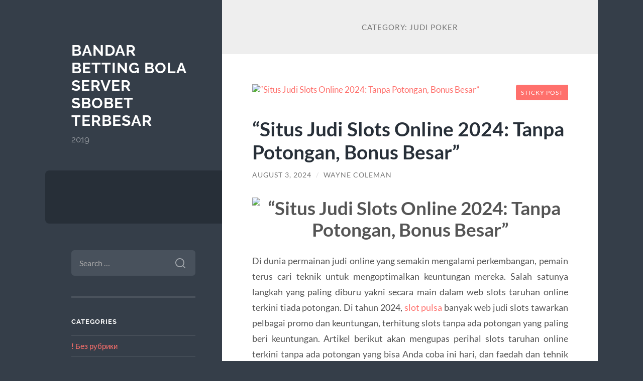

--- FILE ---
content_type: text/html; charset=UTF-8
request_url: https://conventioneersmovie.com/category/judi-poker/
body_size: 19548
content:
<!DOCTYPE html>

<html lang="en-US">

	<head>

		<meta charset="UTF-8">
		<meta name="viewport" content="width=device-width, initial-scale=1.0" >

		<link rel="profile" href="https://gmpg.org/xfn/11">

		<meta name='robots' content='index, follow, max-image-preview:large, max-snippet:-1, max-video-preview:-1' />

	<!-- This site is optimized with the Yoast SEO plugin v25.6 - https://yoast.com/wordpress/plugins/seo/ -->
	<title>Judi Poker</title>
	<link rel="canonical" href="https://conventioneersmovie.com/category/judi-poker/" />
	<link rel="next" href="https://conventioneersmovie.com/category/judi-poker/page/2/" />
	<meta property="og:locale" content="en_US" />
	<meta property="og:type" content="article" />
	<meta property="og:title" content="Judi Poker" />
	<meta property="og:url" content="https://conventioneersmovie.com/category/judi-poker/" />
	<meta property="og:site_name" content="Bandar Betting Bola Server Sbobet Terbesar" />
	<meta property="og:image" content="https://connectviabooks.com/wp-content/uploads/2024/08/Slot-Tanpa-Potongan-Pulsa.jpg" />
	<meta name="twitter:card" content="summary_large_image" />
	<meta name="twitter:image" content="https://connectviabooks.com/wp-content/uploads/2024/08/Slot-Tanpa-Potongan-Pulsa.jpg" />
	<script type="application/ld+json" class="yoast-schema-graph">{"@context":"https://schema.org","@graph":[{"@type":"CollectionPage","@id":"https://conventioneersmovie.com/category/judi-poker/","url":"https://conventioneersmovie.com/category/judi-poker/","name":"Judi Poker","isPartOf":{"@id":"https://conventioneersmovie.com/#website"},"primaryImageOfPage":{"@id":"https://conventioneersmovie.com/category/judi-poker/#primaryimage"},"image":{"@id":"https://conventioneersmovie.com/category/judi-poker/#primaryimage"},"thumbnailUrl":"https://connectviabooks.com/wp-content/uploads/2024/08/Slot-Tanpa-Potongan-Pulsa.jpg","inLanguage":"en-US"},{"@type":"ImageObject","inLanguage":"en-US","@id":"https://conventioneersmovie.com/category/judi-poker/#primaryimage","url":"https://connectviabooks.com/wp-content/uploads/2024/08/Slot-Tanpa-Potongan-Pulsa.jpg","contentUrl":"https://connectviabooks.com/wp-content/uploads/2024/08/Slot-Tanpa-Potongan-Pulsa.jpg"},{"@type":"WebSite","@id":"https://conventioneersmovie.com/#website","url":"https://conventioneersmovie.com/","name":"Bandar Betting Bola Server Sbobet Terbesar","description":"2019","potentialAction":[{"@type":"SearchAction","target":{"@type":"EntryPoint","urlTemplate":"https://conventioneersmovie.com/?s={search_term_string}"},"query-input":{"@type":"PropertyValueSpecification","valueRequired":true,"valueName":"search_term_string"}}],"inLanguage":"en-US"}]}</script>
	<!-- / Yoast SEO plugin. -->


<link rel="alternate" type="application/rss+xml" title="Bandar Betting Bola Server Sbobet Terbesar &raquo; Feed" href="https://conventioneersmovie.com/feed/" />
<link rel="alternate" type="application/rss+xml" title="Bandar Betting Bola Server Sbobet Terbesar &raquo; Comments Feed" href="https://conventioneersmovie.com/comments/feed/" />
<link rel="alternate" type="application/rss+xml" title="Bandar Betting Bola Server Sbobet Terbesar &raquo; Judi Poker Category Feed" href="https://conventioneersmovie.com/category/judi-poker/feed/" />
<script type="text/javascript">
/* <![CDATA[ */
window._wpemojiSettings = {"baseUrl":"https:\/\/s.w.org\/images\/core\/emoji\/15.0.3\/72x72\/","ext":".png","svgUrl":"https:\/\/s.w.org\/images\/core\/emoji\/15.0.3\/svg\/","svgExt":".svg","source":{"concatemoji":"https:\/\/conventioneersmovie.com\/wp-includes\/js\/wp-emoji-release.min.js?ver=6.6.4"}};
/*! This file is auto-generated */
!function(i,n){var o,s,e;function c(e){try{var t={supportTests:e,timestamp:(new Date).valueOf()};sessionStorage.setItem(o,JSON.stringify(t))}catch(e){}}function p(e,t,n){e.clearRect(0,0,e.canvas.width,e.canvas.height),e.fillText(t,0,0);var t=new Uint32Array(e.getImageData(0,0,e.canvas.width,e.canvas.height).data),r=(e.clearRect(0,0,e.canvas.width,e.canvas.height),e.fillText(n,0,0),new Uint32Array(e.getImageData(0,0,e.canvas.width,e.canvas.height).data));return t.every(function(e,t){return e===r[t]})}function u(e,t,n){switch(t){case"flag":return n(e,"\ud83c\udff3\ufe0f\u200d\u26a7\ufe0f","\ud83c\udff3\ufe0f\u200b\u26a7\ufe0f")?!1:!n(e,"\ud83c\uddfa\ud83c\uddf3","\ud83c\uddfa\u200b\ud83c\uddf3")&&!n(e,"\ud83c\udff4\udb40\udc67\udb40\udc62\udb40\udc65\udb40\udc6e\udb40\udc67\udb40\udc7f","\ud83c\udff4\u200b\udb40\udc67\u200b\udb40\udc62\u200b\udb40\udc65\u200b\udb40\udc6e\u200b\udb40\udc67\u200b\udb40\udc7f");case"emoji":return!n(e,"\ud83d\udc26\u200d\u2b1b","\ud83d\udc26\u200b\u2b1b")}return!1}function f(e,t,n){var r="undefined"!=typeof WorkerGlobalScope&&self instanceof WorkerGlobalScope?new OffscreenCanvas(300,150):i.createElement("canvas"),a=r.getContext("2d",{willReadFrequently:!0}),o=(a.textBaseline="top",a.font="600 32px Arial",{});return e.forEach(function(e){o[e]=t(a,e,n)}),o}function t(e){var t=i.createElement("script");t.src=e,t.defer=!0,i.head.appendChild(t)}"undefined"!=typeof Promise&&(o="wpEmojiSettingsSupports",s=["flag","emoji"],n.supports={everything:!0,everythingExceptFlag:!0},e=new Promise(function(e){i.addEventListener("DOMContentLoaded",e,{once:!0})}),new Promise(function(t){var n=function(){try{var e=JSON.parse(sessionStorage.getItem(o));if("object"==typeof e&&"number"==typeof e.timestamp&&(new Date).valueOf()<e.timestamp+604800&&"object"==typeof e.supportTests)return e.supportTests}catch(e){}return null}();if(!n){if("undefined"!=typeof Worker&&"undefined"!=typeof OffscreenCanvas&&"undefined"!=typeof URL&&URL.createObjectURL&&"undefined"!=typeof Blob)try{var e="postMessage("+f.toString()+"("+[JSON.stringify(s),u.toString(),p.toString()].join(",")+"));",r=new Blob([e],{type:"text/javascript"}),a=new Worker(URL.createObjectURL(r),{name:"wpTestEmojiSupports"});return void(a.onmessage=function(e){c(n=e.data),a.terminate(),t(n)})}catch(e){}c(n=f(s,u,p))}t(n)}).then(function(e){for(var t in e)n.supports[t]=e[t],n.supports.everything=n.supports.everything&&n.supports[t],"flag"!==t&&(n.supports.everythingExceptFlag=n.supports.everythingExceptFlag&&n.supports[t]);n.supports.everythingExceptFlag=n.supports.everythingExceptFlag&&!n.supports.flag,n.DOMReady=!1,n.readyCallback=function(){n.DOMReady=!0}}).then(function(){return e}).then(function(){var e;n.supports.everything||(n.readyCallback(),(e=n.source||{}).concatemoji?t(e.concatemoji):e.wpemoji&&e.twemoji&&(t(e.twemoji),t(e.wpemoji)))}))}((window,document),window._wpemojiSettings);
/* ]]> */
</script>
<style id='wp-emoji-styles-inline-css' type='text/css'>

	img.wp-smiley, img.emoji {
		display: inline !important;
		border: none !important;
		box-shadow: none !important;
		height: 1em !important;
		width: 1em !important;
		margin: 0 0.07em !important;
		vertical-align: -0.1em !important;
		background: none !important;
		padding: 0 !important;
	}
</style>
<link rel='stylesheet' id='wp-block-library-css' href='https://conventioneersmovie.com/wp-includes/css/dist/block-library/style.min.css?ver=6.6.4' type='text/css' media='all' />
<style id='classic-theme-styles-inline-css' type='text/css'>
/*! This file is auto-generated */
.wp-block-button__link{color:#fff;background-color:#32373c;border-radius:9999px;box-shadow:none;text-decoration:none;padding:calc(.667em + 2px) calc(1.333em + 2px);font-size:1.125em}.wp-block-file__button{background:#32373c;color:#fff;text-decoration:none}
</style>
<style id='global-styles-inline-css' type='text/css'>
:root{--wp--preset--aspect-ratio--square: 1;--wp--preset--aspect-ratio--4-3: 4/3;--wp--preset--aspect-ratio--3-4: 3/4;--wp--preset--aspect-ratio--3-2: 3/2;--wp--preset--aspect-ratio--2-3: 2/3;--wp--preset--aspect-ratio--16-9: 16/9;--wp--preset--aspect-ratio--9-16: 9/16;--wp--preset--color--black: #272F38;--wp--preset--color--cyan-bluish-gray: #abb8c3;--wp--preset--color--white: #fff;--wp--preset--color--pale-pink: #f78da7;--wp--preset--color--vivid-red: #cf2e2e;--wp--preset--color--luminous-vivid-orange: #ff6900;--wp--preset--color--luminous-vivid-amber: #fcb900;--wp--preset--color--light-green-cyan: #7bdcb5;--wp--preset--color--vivid-green-cyan: #00d084;--wp--preset--color--pale-cyan-blue: #8ed1fc;--wp--preset--color--vivid-cyan-blue: #0693e3;--wp--preset--color--vivid-purple: #9b51e0;--wp--preset--color--accent: #FF706C;--wp--preset--color--dark-gray: #444;--wp--preset--color--medium-gray: #666;--wp--preset--color--light-gray: #888;--wp--preset--gradient--vivid-cyan-blue-to-vivid-purple: linear-gradient(135deg,rgba(6,147,227,1) 0%,rgb(155,81,224) 100%);--wp--preset--gradient--light-green-cyan-to-vivid-green-cyan: linear-gradient(135deg,rgb(122,220,180) 0%,rgb(0,208,130) 100%);--wp--preset--gradient--luminous-vivid-amber-to-luminous-vivid-orange: linear-gradient(135deg,rgba(252,185,0,1) 0%,rgba(255,105,0,1) 100%);--wp--preset--gradient--luminous-vivid-orange-to-vivid-red: linear-gradient(135deg,rgba(255,105,0,1) 0%,rgb(207,46,46) 100%);--wp--preset--gradient--very-light-gray-to-cyan-bluish-gray: linear-gradient(135deg,rgb(238,238,238) 0%,rgb(169,184,195) 100%);--wp--preset--gradient--cool-to-warm-spectrum: linear-gradient(135deg,rgb(74,234,220) 0%,rgb(151,120,209) 20%,rgb(207,42,186) 40%,rgb(238,44,130) 60%,rgb(251,105,98) 80%,rgb(254,248,76) 100%);--wp--preset--gradient--blush-light-purple: linear-gradient(135deg,rgb(255,206,236) 0%,rgb(152,150,240) 100%);--wp--preset--gradient--blush-bordeaux: linear-gradient(135deg,rgb(254,205,165) 0%,rgb(254,45,45) 50%,rgb(107,0,62) 100%);--wp--preset--gradient--luminous-dusk: linear-gradient(135deg,rgb(255,203,112) 0%,rgb(199,81,192) 50%,rgb(65,88,208) 100%);--wp--preset--gradient--pale-ocean: linear-gradient(135deg,rgb(255,245,203) 0%,rgb(182,227,212) 50%,rgb(51,167,181) 100%);--wp--preset--gradient--electric-grass: linear-gradient(135deg,rgb(202,248,128) 0%,rgb(113,206,126) 100%);--wp--preset--gradient--midnight: linear-gradient(135deg,rgb(2,3,129) 0%,rgb(40,116,252) 100%);--wp--preset--font-size--small: 16px;--wp--preset--font-size--medium: 20px;--wp--preset--font-size--large: 24px;--wp--preset--font-size--x-large: 42px;--wp--preset--font-size--regular: 18px;--wp--preset--font-size--larger: 32px;--wp--preset--spacing--20: 0.44rem;--wp--preset--spacing--30: 0.67rem;--wp--preset--spacing--40: 1rem;--wp--preset--spacing--50: 1.5rem;--wp--preset--spacing--60: 2.25rem;--wp--preset--spacing--70: 3.38rem;--wp--preset--spacing--80: 5.06rem;--wp--preset--shadow--natural: 6px 6px 9px rgba(0, 0, 0, 0.2);--wp--preset--shadow--deep: 12px 12px 50px rgba(0, 0, 0, 0.4);--wp--preset--shadow--sharp: 6px 6px 0px rgba(0, 0, 0, 0.2);--wp--preset--shadow--outlined: 6px 6px 0px -3px rgba(255, 255, 255, 1), 6px 6px rgba(0, 0, 0, 1);--wp--preset--shadow--crisp: 6px 6px 0px rgba(0, 0, 0, 1);}:where(.is-layout-flex){gap: 0.5em;}:where(.is-layout-grid){gap: 0.5em;}body .is-layout-flex{display: flex;}.is-layout-flex{flex-wrap: wrap;align-items: center;}.is-layout-flex > :is(*, div){margin: 0;}body .is-layout-grid{display: grid;}.is-layout-grid > :is(*, div){margin: 0;}:where(.wp-block-columns.is-layout-flex){gap: 2em;}:where(.wp-block-columns.is-layout-grid){gap: 2em;}:where(.wp-block-post-template.is-layout-flex){gap: 1.25em;}:where(.wp-block-post-template.is-layout-grid){gap: 1.25em;}.has-black-color{color: var(--wp--preset--color--black) !important;}.has-cyan-bluish-gray-color{color: var(--wp--preset--color--cyan-bluish-gray) !important;}.has-white-color{color: var(--wp--preset--color--white) !important;}.has-pale-pink-color{color: var(--wp--preset--color--pale-pink) !important;}.has-vivid-red-color{color: var(--wp--preset--color--vivid-red) !important;}.has-luminous-vivid-orange-color{color: var(--wp--preset--color--luminous-vivid-orange) !important;}.has-luminous-vivid-amber-color{color: var(--wp--preset--color--luminous-vivid-amber) !important;}.has-light-green-cyan-color{color: var(--wp--preset--color--light-green-cyan) !important;}.has-vivid-green-cyan-color{color: var(--wp--preset--color--vivid-green-cyan) !important;}.has-pale-cyan-blue-color{color: var(--wp--preset--color--pale-cyan-blue) !important;}.has-vivid-cyan-blue-color{color: var(--wp--preset--color--vivid-cyan-blue) !important;}.has-vivid-purple-color{color: var(--wp--preset--color--vivid-purple) !important;}.has-black-background-color{background-color: var(--wp--preset--color--black) !important;}.has-cyan-bluish-gray-background-color{background-color: var(--wp--preset--color--cyan-bluish-gray) !important;}.has-white-background-color{background-color: var(--wp--preset--color--white) !important;}.has-pale-pink-background-color{background-color: var(--wp--preset--color--pale-pink) !important;}.has-vivid-red-background-color{background-color: var(--wp--preset--color--vivid-red) !important;}.has-luminous-vivid-orange-background-color{background-color: var(--wp--preset--color--luminous-vivid-orange) !important;}.has-luminous-vivid-amber-background-color{background-color: var(--wp--preset--color--luminous-vivid-amber) !important;}.has-light-green-cyan-background-color{background-color: var(--wp--preset--color--light-green-cyan) !important;}.has-vivid-green-cyan-background-color{background-color: var(--wp--preset--color--vivid-green-cyan) !important;}.has-pale-cyan-blue-background-color{background-color: var(--wp--preset--color--pale-cyan-blue) !important;}.has-vivid-cyan-blue-background-color{background-color: var(--wp--preset--color--vivid-cyan-blue) !important;}.has-vivid-purple-background-color{background-color: var(--wp--preset--color--vivid-purple) !important;}.has-black-border-color{border-color: var(--wp--preset--color--black) !important;}.has-cyan-bluish-gray-border-color{border-color: var(--wp--preset--color--cyan-bluish-gray) !important;}.has-white-border-color{border-color: var(--wp--preset--color--white) !important;}.has-pale-pink-border-color{border-color: var(--wp--preset--color--pale-pink) !important;}.has-vivid-red-border-color{border-color: var(--wp--preset--color--vivid-red) !important;}.has-luminous-vivid-orange-border-color{border-color: var(--wp--preset--color--luminous-vivid-orange) !important;}.has-luminous-vivid-amber-border-color{border-color: var(--wp--preset--color--luminous-vivid-amber) !important;}.has-light-green-cyan-border-color{border-color: var(--wp--preset--color--light-green-cyan) !important;}.has-vivid-green-cyan-border-color{border-color: var(--wp--preset--color--vivid-green-cyan) !important;}.has-pale-cyan-blue-border-color{border-color: var(--wp--preset--color--pale-cyan-blue) !important;}.has-vivid-cyan-blue-border-color{border-color: var(--wp--preset--color--vivid-cyan-blue) !important;}.has-vivid-purple-border-color{border-color: var(--wp--preset--color--vivid-purple) !important;}.has-vivid-cyan-blue-to-vivid-purple-gradient-background{background: var(--wp--preset--gradient--vivid-cyan-blue-to-vivid-purple) !important;}.has-light-green-cyan-to-vivid-green-cyan-gradient-background{background: var(--wp--preset--gradient--light-green-cyan-to-vivid-green-cyan) !important;}.has-luminous-vivid-amber-to-luminous-vivid-orange-gradient-background{background: var(--wp--preset--gradient--luminous-vivid-amber-to-luminous-vivid-orange) !important;}.has-luminous-vivid-orange-to-vivid-red-gradient-background{background: var(--wp--preset--gradient--luminous-vivid-orange-to-vivid-red) !important;}.has-very-light-gray-to-cyan-bluish-gray-gradient-background{background: var(--wp--preset--gradient--very-light-gray-to-cyan-bluish-gray) !important;}.has-cool-to-warm-spectrum-gradient-background{background: var(--wp--preset--gradient--cool-to-warm-spectrum) !important;}.has-blush-light-purple-gradient-background{background: var(--wp--preset--gradient--blush-light-purple) !important;}.has-blush-bordeaux-gradient-background{background: var(--wp--preset--gradient--blush-bordeaux) !important;}.has-luminous-dusk-gradient-background{background: var(--wp--preset--gradient--luminous-dusk) !important;}.has-pale-ocean-gradient-background{background: var(--wp--preset--gradient--pale-ocean) !important;}.has-electric-grass-gradient-background{background: var(--wp--preset--gradient--electric-grass) !important;}.has-midnight-gradient-background{background: var(--wp--preset--gradient--midnight) !important;}.has-small-font-size{font-size: var(--wp--preset--font-size--small) !important;}.has-medium-font-size{font-size: var(--wp--preset--font-size--medium) !important;}.has-large-font-size{font-size: var(--wp--preset--font-size--large) !important;}.has-x-large-font-size{font-size: var(--wp--preset--font-size--x-large) !important;}
:where(.wp-block-post-template.is-layout-flex){gap: 1.25em;}:where(.wp-block-post-template.is-layout-grid){gap: 1.25em;}
:where(.wp-block-columns.is-layout-flex){gap: 2em;}:where(.wp-block-columns.is-layout-grid){gap: 2em;}
:root :where(.wp-block-pullquote){font-size: 1.5em;line-height: 1.6;}
</style>
<link rel='stylesheet' id='wilson_fonts-css' href='https://conventioneersmovie.com/wp-content/themes/wilson/assets/css/fonts.css?ver=6.6.4' type='text/css' media='all' />
<link rel='stylesheet' id='wilson_style-css' href='https://conventioneersmovie.com/wp-content/themes/wilson/style.css?ver=2.1.3' type='text/css' media='all' />
<script type="text/javascript" src="https://conventioneersmovie.com/wp-includes/js/jquery/jquery.min.js?ver=3.7.1" id="jquery-core-js"></script>
<script type="text/javascript" src="https://conventioneersmovie.com/wp-includes/js/jquery/jquery-migrate.min.js?ver=3.4.1" id="jquery-migrate-js"></script>
<script type="text/javascript" src="https://conventioneersmovie.com/wp-content/themes/wilson/assets/js/global.js?ver=2.1.3" id="wilson_global-js"></script>
<link rel="https://api.w.org/" href="https://conventioneersmovie.com/wp-json/" /><link rel="alternate" title="JSON" type="application/json" href="https://conventioneersmovie.com/wp-json/wp/v2/categories/11" /><link rel="EditURI" type="application/rsd+xml" title="RSD" href="https://conventioneersmovie.com/xmlrpc.php?rsd" />
<meta name="generator" content="WordPress 6.6.4" />

	</head>
	
	<body class="archive category category-judi-poker category-11">

		
		<a class="skip-link button" href="#site-content">Skip to the content</a>
	
		<div class="wrapper">
	
			<header class="sidebar" id="site-header">
							
				<div class="blog-header">

									
						<div class="blog-info">
						
															<div class="blog-title">
									<a href="https://conventioneersmovie.com" rel="home">Bandar Betting Bola Server Sbobet Terbesar</a>
								</div>
														
															<p class="blog-description">2019</p>
													
						</div><!-- .blog-info -->
						
					
				</div><!-- .blog-header -->
				
				<div class="nav-toggle toggle">
				
					<p>
						<span class="show">Show menu</span>
						<span class="hide">Hide menu</span>
					</p>
				
					<div class="bars">
							
						<div class="bar"></div>
						<div class="bar"></div>
						<div class="bar"></div>
						
						<div class="clear"></div>
						
					</div><!-- .bars -->
				
				</div><!-- .nav-toggle -->
				
				<div class="blog-menu">
			
					<ul class="navigation">
					
																		
					</ul><!-- .navigation -->
				</div><!-- .blog-menu -->
				
				<div class="mobile-menu">
						 
					<ul class="navigation">
					
												
					</ul>
					 
				</div><!-- .mobile-menu -->
				
				
					<div class="widgets" role="complementary">
					
						<div id="search-2" class="widget widget_search"><div class="widget-content"><form role="search" method="get" class="search-form" action="https://conventioneersmovie.com/">
				<label>
					<span class="screen-reader-text">Search for:</span>
					<input type="search" class="search-field" placeholder="Search &hellip;" value="" name="s" />
				</label>
				<input type="submit" class="search-submit" value="Search" />
			</form></div></div><div id="categories-2" class="widget widget_categories"><div class="widget-content"><h3 class="widget-title">Categories</h3>
			<ul>
					<li class="cat-item cat-item-598"><a href="https://conventioneersmovie.com/category/bez-rubriki/">! Без рубрики</a>
</li>
	<li class="cat-item cat-item-603"><a href="https://conventioneersmovie.com/category/1/">1</a>
</li>
	<li class="cat-item cat-item-612"><a href="https://conventioneersmovie.com/category/10/">10</a>
</li>
	<li class="cat-item cat-item-608"><a href="https://conventioneersmovie.com/category/111/">111</a>
</li>
	<li class="cat-item cat-item-607"><a href="https://conventioneersmovie.com/category/112/">112</a>
</li>
	<li class="cat-item cat-item-611"><a href="https://conventioneersmovie.com/category/18-12-2/">18.12.2</a>
</li>
	<li class="cat-item cat-item-627"><a href="https://conventioneersmovie.com/category/articles/">articles</a>
</li>
	<li class="cat-item cat-item-601"><a href="https://conventioneersmovie.com/category/blog/">Blog</a>
</li>
	<li class="cat-item cat-item-602"><a href="https://conventioneersmovie.com/category/chickenroad/">chickenroad</a>
</li>
	<li class="cat-item cat-item-4"><a href="https://conventioneersmovie.com/category/daftar-368bet/">daftar 368bet</a>
</li>
	<li class="cat-item cat-item-2"><a href="https://conventioneersmovie.com/category/default/">Default</a>
</li>
	<li class="cat-item cat-item-622"><a href="https://conventioneersmovie.com/category/gaiastore-de-20260113-102224/">gaiastore.de_20260113_102224</a>
</li>
	<li class="cat-item cat-item-609"><a href="https://conventioneersmovie.com/category/games/">Games</a>
</li>
	<li class="cat-item cat-item-169"><a href="https://conventioneersmovie.com/category/ibcbet/">ibcbet</a>
</li>
	<li class="cat-item cat-item-619"><a href="https://conventioneersmovie.com/category/info/">info</a>
</li>
	<li class="cat-item cat-item-618"><a href="https://conventioneersmovie.com/category/jeux/">jeux</a>
</li>
	<li class="cat-item cat-item-617"><a href="https://conventioneersmovie.com/category/jeux1/">jeux1</a>
</li>
	<li class="cat-item cat-item-3"><a href="https://conventioneersmovie.com/category/judi-bola-online/">Judi Bola Online</a>
</li>
	<li class="cat-item cat-item-301"><a href="https://conventioneersmovie.com/category/judi-online/">judi online</a>
</li>
	<li class="cat-item cat-item-11 current-cat"><a aria-current="page" href="https://conventioneersmovie.com/category/judi-poker/">Judi Poker</a>
</li>
	<li class="cat-item cat-item-614"><a href="https://conventioneersmovie.com/category/lk/">lk</a>
</li>
	<li class="cat-item cat-item-194"><a href="https://conventioneersmovie.com/category/mahjong-ways/">mahjong ways</a>
</li>
	<li class="cat-item cat-item-599"><a href="https://conventioneersmovie.com/category/new-2/">NEW</a>
</li>
	<li class="cat-item cat-item-600"><a href="https://conventioneersmovie.com/category/novos-casinos-2025/">novos-casinos-2025</a>
</li>
	<li class="cat-item cat-item-604"><a href="https://conventioneersmovie.com/category/pablic/">Pablic</a>
</li>
	<li class="cat-item cat-item-605"><a href="https://conventioneersmovie.com/category/post/">Post</a>
</li>
	<li class="cat-item cat-item-616"><a href="https://conventioneersmovie.com/category/pozyczki/">Pozyczki</a>
</li>
	<li class="cat-item cat-item-606"><a href="https://conventioneersmovie.com/category/public/">Public</a>
</li>
	<li class="cat-item cat-item-168"><a href="https://conventioneersmovie.com/category/roulette/">Roulette</a>
</li>
	<li class="cat-item cat-item-157"><a href="https://conventioneersmovie.com/category/sbobet/">sbobet</a>
</li>
	<li class="cat-item cat-item-613"><a href="https://conventioneersmovie.com/category/sex/">Sex</a>
</li>
	<li class="cat-item cat-item-152"><a href="https://conventioneersmovie.com/category/slot-bet-100/">slot bet 100</a>
</li>
	<li class="cat-item cat-item-173"><a href="https://conventioneersmovie.com/category/slot-bonus/">slot bonus</a>
</li>
	<li class="cat-item cat-item-174"><a href="https://conventioneersmovie.com/category/slot-gacor/">slot gacor</a>
</li>
	<li class="cat-item cat-item-363"><a href="https://conventioneersmovie.com/category/slot-online/">Slot Online</a>
</li>
	<li class="cat-item cat-item-199"><a href="https://conventioneersmovie.com/category/slot-triofus/">slot triofus</a>
</li>
	<li class="cat-item cat-item-551"><a href="https://conventioneersmovie.com/category/slot88/">slot88</a>
</li>
	<li class="cat-item cat-item-615"><a href="https://conventioneersmovie.com/category/spellen/">Spellen</a>
</li>
	<li class="cat-item cat-item-620"><a href="https://conventioneersmovie.com/category/spiller/">spiller</a>
</li>
	<li class="cat-item cat-item-621"><a href="https://conventioneersmovie.com/category/spiller1/">spiller1</a>
</li>
	<li class="cat-item cat-item-525"><a href="https://conventioneersmovie.com/category/starlight-princess/">starlight princess</a>
</li>
	<li class="cat-item cat-item-1"><a href="https://conventioneersmovie.com/category/uncategorized/">Uncategorized</a>
</li>
	<li class="cat-item cat-item-610"><a href="https://conventioneersmovie.com/category/mikrokredit/">Микрокредит</a>
</li>
	<li class="cat-item cat-item-623"><a href="https://conventioneersmovie.com/category/teksta/">Текста</a>
</li>
			</ul>

			</div></div>
		<div id="recent-posts-2" class="widget widget_recent_entries"><div class="widget-content">
		<h3 class="widget-title">Recent Posts</h3>
		<ul>
											<li>
					<a href="https://conventioneersmovie.com/forstelse-af-de-psykologiske-aspekter-ved/">Forståelse af de psykologiske aspekter ved casinospil</a>
									</li>
											<li>
					<a href="https://conventioneersmovie.com/casino-for-begyndere-sdan-kommer-du-i-gang-med-at/">Casino for begyndere Sådan kommer du i gang med at spille smart</a>
									</li>
											<li>
					<a href="https://conventioneersmovie.com/melatonin-im-bodybuilding-schlaf-regeneration-und-leistung-steigern/">Melatonin im Bodybuilding: Schlaf, Regeneration und Leistung steigern</a>
									</li>
											<li>
					<a href="https://conventioneersmovie.com/cultural-perspectives-on-gambling-understanding/">Cultural perspectives on gambling Understanding the global narrative</a>
									</li>
											<li>
					<a href="https://conventioneersmovie.com/hvordan-kommer-du-i-gang-med-online-gambling/">Hvordan kommer du i gang med online gambling</a>
									</li>
					</ul>

		</div></div><div id="tag_cloud-2" class="widget widget_tag_cloud"><div class="widget-content"><h3 class="widget-title">Tags</h3><div class="tagcloud"><a href="https://conventioneersmovie.com/tag/bonus-new-member/" class="tag-cloud-link tag-link-93 tag-link-position-1" style="font-size: 13pt;" aria-label="bonus new member (15 items)">bonus new member</a>
<a href="https://conventioneersmovie.com/tag/daftar-olympus1000/" class="tag-cloud-link tag-link-347 tag-link-position-2" style="font-size: 8pt;" aria-label="daftar olympus1000 (7 items)">daftar olympus1000</a>
<a href="https://conventioneersmovie.com/tag/gadunslot/" class="tag-cloud-link tag-link-508 tag-link-position-3" style="font-size: 9.6666666666667pt;" aria-label="gadunslot (9 items)">gadunslot</a>
<a href="https://conventioneersmovie.com/tag/gates-of-olympus/" class="tag-cloud-link tag-link-103 tag-link-position-4" style="font-size: 8.8333333333333pt;" aria-label="gates of olympus (8 items)">gates of olympus</a>
<a href="https://conventioneersmovie.com/tag/judi-bola/" class="tag-cloud-link tag-link-8 tag-link-position-5" style="font-size: 13.5pt;" aria-label="judi bola (16 items)">judi bola</a>
<a href="https://conventioneersmovie.com/tag/judi-online/" class="tag-cloud-link tag-link-9 tag-link-position-6" style="font-size: 17.166666666667pt;" aria-label="judi online (27 items)">judi online</a>
<a href="https://conventioneersmovie.com/tag/mahjong-slot/" class="tag-cloud-link tag-link-312 tag-link-position-7" style="font-size: 8pt;" aria-label="mahjong slot (7 items)">mahjong slot</a>
<a href="https://conventioneersmovie.com/tag/mahjong-ways/" class="tag-cloud-link tag-link-197 tag-link-position-8" style="font-size: 8pt;" aria-label="mahjong ways (7 items)">mahjong ways</a>
<a href="https://conventioneersmovie.com/tag/mahjong-ways-2/" class="tag-cloud-link tag-link-311 tag-link-position-9" style="font-size: 8.8333333333333pt;" aria-label="mahjong ways 2 (8 items)">mahjong ways 2</a>
<a href="https://conventioneersmovie.com/tag/olympus-1000/" class="tag-cloud-link tag-link-346 tag-link-position-10" style="font-size: 10.333333333333pt;" aria-label="olympus 1000 (10 items)">olympus 1000</a>
<a href="https://conventioneersmovie.com/tag/pragmatic-play/" class="tag-cloud-link tag-link-203 tag-link-position-11" style="font-size: 12.666666666667pt;" aria-label="pragmatic play (14 items)">pragmatic play</a>
<a href="https://conventioneersmovie.com/tag/sbobet/" class="tag-cloud-link tag-link-42 tag-link-position-12" style="font-size: 16pt;" aria-label="sbobet (23 items)">sbobet</a>
<a href="https://conventioneersmovie.com/tag/sbobet88/" class="tag-cloud-link tag-link-142 tag-link-position-13" style="font-size: 10.333333333333pt;" aria-label="sbobet88 (10 items)">sbobet88</a>
<a href="https://conventioneersmovie.com/tag/server-thailand/" class="tag-cloud-link tag-link-160 tag-link-position-14" style="font-size: 8pt;" aria-label="server thailand (7 items)">server thailand</a>
<a href="https://conventioneersmovie.com/tag/situs-judi-bola/" class="tag-cloud-link tag-link-30 tag-link-position-15" style="font-size: 11.5pt;" aria-label="situs judi bola (12 items)">situs judi bola</a>
<a href="https://conventioneersmovie.com/tag/situs-slot/" class="tag-cloud-link tag-link-82 tag-link-position-16" style="font-size: 8.8333333333333pt;" aria-label="situs slot (8 items)">situs slot</a>
<a href="https://conventioneersmovie.com/tag/situs-slot-bet-200/" class="tag-cloud-link tag-link-420 tag-link-position-17" style="font-size: 8.8333333333333pt;" aria-label="situs slot bet 200 (8 items)">situs slot bet 200</a>
<a href="https://conventioneersmovie.com/tag/situs-slot-gacor/" class="tag-cloud-link tag-link-66 tag-link-position-18" style="font-size: 11pt;" aria-label="situs slot gacor (11 items)">situs slot gacor</a>
<a href="https://conventioneersmovie.com/tag/slot/" class="tag-cloud-link tag-link-36 tag-link-position-19" style="font-size: 20.666666666667pt;" aria-label="slot (45 items)">slot</a>
<a href="https://conventioneersmovie.com/tag/slot777/" class="tag-cloud-link tag-link-143 tag-link-position-20" style="font-size: 13pt;" aria-label="slot777 (15 items)">slot777</a>
<a href="https://conventioneersmovie.com/tag/slot-bet-100/" class="tag-cloud-link tag-link-153 tag-link-position-21" style="font-size: 9.6666666666667pt;" aria-label="slot bet 100 (9 items)">slot bet 100</a>
<a href="https://conventioneersmovie.com/tag/slot-bet-200/" class="tag-cloud-link tag-link-419 tag-link-position-22" style="font-size: 12.666666666667pt;" aria-label="slot bet 200 (14 items)">slot bet 200</a>
<a href="https://conventioneersmovie.com/tag/slot-bet-kecil/" class="tag-cloud-link tag-link-298 tag-link-position-23" style="font-size: 13pt;" aria-label="slot bet kecil (15 items)">slot bet kecil</a>
<a href="https://conventioneersmovie.com/tag/slot-bonus/" class="tag-cloud-link tag-link-91 tag-link-position-24" style="font-size: 12.666666666667pt;" aria-label="slot bonus (14 items)">slot bonus</a>
<a href="https://conventioneersmovie.com/tag/slot-bonus-100/" class="tag-cloud-link tag-link-90 tag-link-position-25" style="font-size: 8.8333333333333pt;" aria-label="slot bonus 100 (8 items)">slot bonus 100</a>
<a href="https://conventioneersmovie.com/tag/slot-bonus-new-member/" class="tag-cloud-link tag-link-94 tag-link-position-26" style="font-size: 8.8333333333333pt;" aria-label="slot bonus new member (8 items)">slot bonus new member</a>
<a href="https://conventioneersmovie.com/tag/slot-deposit-10-ribu/" class="tag-cloud-link tag-link-178 tag-link-position-27" style="font-size: 9.6666666666667pt;" aria-label="slot deposit 10 ribu (9 items)">slot deposit 10 ribu</a>
<a href="https://conventioneersmovie.com/tag/slot-deposit-pulsa/" class="tag-cloud-link tag-link-34 tag-link-position-28" style="font-size: 8.8333333333333pt;" aria-label="slot deposit pulsa (8 items)">slot deposit pulsa</a>
<a href="https://conventioneersmovie.com/tag/slot-deposit-qris/" class="tag-cloud-link tag-link-302 tag-link-position-29" style="font-size: 8pt;" aria-label="slot deposit qris (7 items)">slot deposit qris</a>
<a href="https://conventioneersmovie.com/tag/slot-gacor/" class="tag-cloud-link tag-link-48 tag-link-position-30" style="font-size: 21.666666666667pt;" aria-label="slot gacor (52 items)">slot gacor</a>
<a href="https://conventioneersmovie.com/tag/slot-gacor-777/" class="tag-cloud-link tag-link-214 tag-link-position-31" style="font-size: 8pt;" aria-label="slot gacor 777 (7 items)">slot gacor 777</a>
<a href="https://conventioneersmovie.com/tag/slot-gacor-gampang-menang/" class="tag-cloud-link tag-link-72 tag-link-position-32" style="font-size: 11.5pt;" aria-label="slot gacor gampang menang (12 items)">slot gacor gampang menang</a>
<a href="https://conventioneersmovie.com/tag/slot-gacor-hari-ini/" class="tag-cloud-link tag-link-56 tag-link-position-33" style="font-size: 13pt;" aria-label="slot gacor hari ini (15 items)">slot gacor hari ini</a>
<a href="https://conventioneersmovie.com/tag/slot-mahjong/" class="tag-cloud-link tag-link-196 tag-link-position-34" style="font-size: 11.5pt;" aria-label="slot mahjong (12 items)">slot mahjong</a>
<a href="https://conventioneersmovie.com/tag/slot-online/" class="tag-cloud-link tag-link-37 tag-link-position-35" style="font-size: 22pt;" aria-label="slot online (54 items)">slot online</a>
<a href="https://conventioneersmovie.com/tag/slot-pulsa/" class="tag-cloud-link tag-link-33 tag-link-position-36" style="font-size: 8pt;" aria-label="slot pulsa (7 items)">slot pulsa</a>
<a href="https://conventioneersmovie.com/tag/slot-qris/" class="tag-cloud-link tag-link-244 tag-link-position-37" style="font-size: 8pt;" aria-label="slot qris (7 items)">slot qris</a>
<a href="https://conventioneersmovie.com/tag/slot-resmi/" class="tag-cloud-link tag-link-151 tag-link-position-38" style="font-size: 8.8333333333333pt;" aria-label="slot resmi (8 items)">slot resmi</a>
<a href="https://conventioneersmovie.com/tag/slot-server-thailand/" class="tag-cloud-link tag-link-88 tag-link-position-39" style="font-size: 11pt;" aria-label="slot server thailand (11 items)">slot server thailand</a>
<a href="https://conventioneersmovie.com/tag/slot-spaceman/" class="tag-cloud-link tag-link-272 tag-link-position-40" style="font-size: 15pt;" aria-label="Slot Spaceman (20 items)">Slot Spaceman</a>
<a href="https://conventioneersmovie.com/tag/slot-thailand/" class="tag-cloud-link tag-link-87 tag-link-position-41" style="font-size: 14.333333333333pt;" aria-label="slot thailand (18 items)">slot thailand</a>
<a href="https://conventioneersmovie.com/tag/spaceman/" class="tag-cloud-link tag-link-269 tag-link-position-42" style="font-size: 15.666666666667pt;" aria-label="Spaceman (22 items)">Spaceman</a>
<a href="https://conventioneersmovie.com/tag/spaceman-pragmatic/" class="tag-cloud-link tag-link-305 tag-link-position-43" style="font-size: 11.5pt;" aria-label="spaceman pragmatic (12 items)">spaceman pragmatic</a>
<a href="https://conventioneersmovie.com/tag/spaceman-slot/" class="tag-cloud-link tag-link-270 tag-link-position-44" style="font-size: 15.333333333333pt;" aria-label="Spaceman Slot (21 items)">Spaceman Slot</a>
<a href="https://conventioneersmovie.com/tag/togel/" class="tag-cloud-link tag-link-43 tag-link-position-45" style="font-size: 8.8333333333333pt;" aria-label="togel (8 items)">togel</a></div>
</div></div><div id="text-2" class="widget widget_text"><div class="widget-content"><h3 class="widget-title">Website Referensi</h3>			<div class="textwidget"><p style="text-align: justify;">Mau main <strong><a href="http://www.onpia.org/">judi slot online</a></strong> ya harus bertaruhnya di rekomendasi terbaik situs slot online terpercaya di indonesia supaya kalian juga puas menikmati permainan &amp; keuntungan besar.</p>
<ol>
<li style="text-align: justify;"><strong><a href="http://www.rdcongo.org/">sbobet online</a></strong></li>
<li style="text-align: justify;"><strong><a href="https://www.saveoursyria.org/">Situs Judi Slot Terbaik dan Terpercaya No 1</a></strong></li>
<li style="text-align: justify;">Bagi anda semua yang gemar memainkan judi bola online terpercaya bisa segera bergabung di situs judi bola online indonesia yang telah diakui dengan adanya lisensi PACGOR.</li>
<li style="text-align: justify;">Bebas bermain 24 jam dan merasakan kepuasan layanan terbaik bisa kamu rasakan bersama agen <a href="https://www.johnclare.info/">joker123</a> resmi dan terpercaya.</li>
<li style="text-align: justify;">Prosedur <a href="https://www.saveoursyria.org/">daftar slot online</a> terpercaya di situs judi slot online resmi paling simpel dan juga tercepat dibandingkan agen slot online lainnya.</li>
<li style="text-align: justify;">Permainan judi slot online telah banyak dihadirkan oleh beberapa provider gambling kenamaan. Beragam provider slot game bisa anda jumpai di <a href="http://clevelode-battletours.com/situs-judi-slot-terbaik-dan-terpercaya-no-1/">Situs Judi Slot Terbaik Dan Terpercaya No 1</a> kami saat ini.</li>
</ol>
<p><a href="https://www.slot88.report">slot 88</a><br />
<a href="https://www.slot88.help">https://www.slot88.help/</a><br />
<a href="https://www.slot88.review">https://www.slot88.review/</a><br />
<a href="https://www.slot88.science">https://www.slot88.science/</a></p>
</div>
		</div></div>						
					</div><!-- .widgets -->
					
													
			</header><!-- .sidebar -->

			<main class="content" id="site-content">	
		<header class="archive-header">
		
							<h1 class="archive-title">Category: <span>Judi Poker</span></h1>
			
						
		</header><!-- .archive-header -->
					
	
	<div class="posts">
			
				
			<article id="post-1764" class="post-1764 post type-post status-publish format-standard has-post-thumbnail hentry category-judi-bola-online category-judi-online category-judi-poker category-sbobet category-slot-bet-100 tag-slot-depo-10k tag-slot-depo-pulsa tag-slot-deposit-pulsa tag-slot-deposit-pulsa-tanpa-potongan tag-slot-pulsa">
		
				
	<figure class="featured-media">
	
		<span class="sticky-post">Sticky post</span>				
		<a href="https://conventioneersmovie.com/situs-judi-slots-online-2024-tanpa-potongan-bonus-besar/">
		
			<img post-id="1764" fifu-featured="1" width="788" height="9999" src="https://connectviabooks.com/wp-content/uploads/2024/08/Slot-Tanpa-Potongan-Pulsa.jpg" class="attachment-post-thumbnail size-post-thumbnail wp-post-image" alt="&#8220;Situs Judi Slots Online 2024: Tanpa Potongan, Bonus Besar&#8221;" title="&#8220;Situs Judi Slots Online 2024: Tanpa Potongan, Bonus Besar&#8221;" title="&#8220;Situs Judi Slots Online 2024: Tanpa Potongan, Bonus Besar&#8221;" decoding="async" fetchpriority="high" />			
		</a>
				
	</figure><!-- .featured-media -->
		

<div class="post-inner">

	
		<header class="post-header">
			
			<h2 class="post-title">
				<a href="https://conventioneersmovie.com/situs-judi-slots-online-2024-tanpa-potongan-bonus-besar/" rel="bookmark">&#8220;Situs Judi Slots Online 2024: Tanpa Potongan, Bonus Besar&#8221;</a>
			</h2>
			
					
		<div class="post-meta">
		
			<span class="post-date"><a href="https://conventioneersmovie.com/situs-judi-slots-online-2024-tanpa-potongan-bonus-besar/">August 3, 2024</a></span>
			
			<span class="date-sep"> / </span>
				
			<span class="post-author"><a href="https://conventioneersmovie.com/author/webmaster/" title="Posts by Wayne Coleman" rel="author">Wayne Coleman</a></span>
			
						
						
												
		</div><!-- .post-meta -->

					
		</header><!-- .post-header -->

	
		
		<div class="post-content">
		
			<h1 style="text-align: center;"><img post-id="1764" fifu-featured="1" decoding="async" class="aligncenter size-full wp-image-612" src="https://connectviabooks.com/wp-content/uploads/2024/08/Slot-Tanpa-Potongan-Pulsa.jpg" alt="&#8220;Situs Judi Slots Online 2024: Tanpa Potongan, Bonus Besar&#8221;" title="&#8220;Situs Judi Slots Online 2024: Tanpa Potongan, Bonus Besar&#8221;" width="1000" height="350" /></h1>
<p style="text-align: justify;">Di dunia permainan judi online yang semakin mengalami perkembangan, pemain terus cari teknik untuk mengoptimalkan keuntungan mereka. Salah satunya langkah yang paling diburu yakni secara main dalam web slots taruhan online terkini tiada potongan. Di tahun 2024, <a href="https://www.parkavegrille.com/">slot pulsa</a> banyak web judi slots tawarkan pelbagai promo dan keuntungan, terhitung slots tanpa ada potongan yang paling beri keuntungan. Artikel berikut akan mengupas perihal slots taruhan online terkini tanpa ada potongan yang bisa Anda coba ini hari, dan faedah dan tehnik untuk memakainya.</p>
<h2 style="text-align: center;"><strong>Apa Itu Slots Judi Online Tanpa ada Potongan?</strong></h2>
<p style="text-align: justify;">Slots taruhan online tanpa potongan menunjuk di type permainan slots di mana pemain tidak dipakai cost tambahan atau potongan dari kemenangan mereka. Berarti, tiap-tiap kemenangan dicapai pemain akan dibayarkan penuh tanpa pengurangan atau ongkos terselip. Ini adalah langkah terpilih untuk mengoptimalkan keuntungan serta memaksimalkan pengalaman main slots online.</p>
<h2 style="text-align: center;"><strong>Keuntungan Main Slots Tiada Potongan</strong></h2>
<ol style="text-align: justify;">
<li><strong>Kemenangan Penuh</strong>: Satu diantara keuntungan penting dari bermain slots tanpa potongan yakni Anda terima kemenangan penuh tiada pengurangan. Ini bermakna seluruhnya hadiah serta bonus yang Anda menangi bakal semuanya jadi milik Anda.</li>
<li><strong>Lebih Banyak Keuntungan</strong>: Dengan tidak ada potongan, Anda bisa merasai faedah dari tiap kemenangan Anda capai. Ini membikin tiap-tiap perputaran lebih memiliki nilai dan menambah kesempatan Anda buat raih keuntungan yang banyak.</li>
<li><strong>Transparan</strong>: Slots tanpa ada potongan rata-rata menjajakan transparan yang tambah tinggi dalam soal pembayaran. Anda dapat lebih optimis jika seluruhnya transaksi bisnis dijalankan adil serta sama dengan aturan yang berlangsung.</li>
<li><strong>Pengalaman Main yang Lebih Mengesankan</strong>: Tak ada yang tambah lebih memberi kepuasan ketimbang mengerti kalau Anda mendapati nilai penuh dari tiap kemenangan Anda capai. Ini mempertingkat kepuasan serta membikin permainan lebih menjadi membahagiakan.</li>
</ol>
<h2 style="text-align: center;"><strong>Situs Slots Judi Online Tiada Potongan Teranyar 2024</strong></h2>
<p style="text-align: justify;">Buat temukan situs slots taruhan online terkini tiada potongan, Anda perlu cari basis yang tawarkan promo dan beberapa fitur terbaik. Tersebut merupakan sejumlah web yang sekarang ini menjajakan slots tanpa ada potongan di tahun 2024:</p>
<p style="text-align: justify;"><strong>Teknik Menunjuk Situs Slots Tanpa ada Potongan</strong></p>
<ol style="text-align: justify;">
<li><strong>Periksa Lisensi dan Keamanan</strong>: Pastikan blog yang Anda tentukan mempunyai lisensi sah serta mekanisme keamanan yang bagus. Situs dapat dipercaya rata-rata tercatat pada tubuh pengawas judi yang dianggap.</li>
<li><strong>Check Promo dan Bonus</strong>: Mencari web yang tawarkan bonus serta promo tanpa potongan. Baca prasyarat serta ketetapan buat meyakinkan kalau bonus yang diberi sesuai angan-angan Anda.</li>
<li><strong>Baca Uraian serta Rekam jejak</strong>: Periksa penjelasan dari pemain lain dan check rekam jejak situs. Review positif serta masukan yang bagus bisa memberi isyarat kalau situs itu dapat dipercaya.</li>
<li><strong>Cek Opsi Permainan</strong>: Putuskan site yang tawarkan beragam opsi permainan slots terkini. Makin banyak opsi yang siap, makin banyak peluang Anda untuk temukan slots yang sesuai sama prioritas Anda.</li>
</ol>
<p style="text-align: justify;"><strong>Panduan Main Slots Tanpa Potongan</strong></p>
<ol style="text-align: justify;">
<li><strong>Memanfaatkan Bonus</strong>: Kalau situs tawarkan bonus tanpa ada potongan, menggunakan kesempatan saat ini buat menambah saldo Anda. Pastini untuk penuhi kriteria taruhan yang ditentukan.</li>
<li><strong>Atur Bankroll</strong>: Selalu urus bankroll Anda dengan bijaksana. Tentukan batasan sebanyak berapa yang ingin Anda pertanggungkan serta tidak boleh melewati batasan itu.</li>
<li><strong>Kenali Tabel Pembayaran</strong>: Sesaat akan memulai main, ketahui tabel pembayaran serta beberapa fitur dari slots yang Anda putuskan. Ini bakal menolong Anda mengerti metode kerja permainan dan menaikkan kesempatan Anda buat menang.</li>
<li><strong>Mainkan Slots dengan Volatilitas Tinggi</strong>: Slots dengan volatilitas tinggi condong menjajakan pembayaran yang tambah lebih besar meski lebih jarang-jarang. Kalau Anda cari kemenangan besar, pikirkan buat main di slots dengan volatilitas tinggi.</li>
</ol>
<p style="text-align: justify;">Slots taruhan online tanpa ada potongan merupakan alternatif bagus untuk mereka yang mau mengoptimalkan keuntungan mereka di permainan slots. Dengan tidak ada potongan dari kemenangan, Anda bisa merasai fungsi penuh dari tiap perputaran. Putuskan website judi slots terakhir yang menjajakan slots tanpa potongan serta fungsikan bonus dan promo yang siap. Terus bermain-main dengan arif dan cicipi pengalaman bermain lebih mengesankan. Selamat main serta mudah-mudahan hoki selalu bersama Anda!</p>

		</div><!-- .post-content -->

	
</div><!-- .post-inner -->									
			</article><!-- .post -->
											
				
			<article id="post-1162" class="post-1162 post type-post status-publish format-standard hentry category-judi-poker category-slot-bonus category-slot-gacor category-slot-triofus tag-situs-slot-deposit-10-ribu tag-slot-deposit-10-ribu tag-slot-deposit-10-ribu-tanpa-potongan">
		
				
<div class="post-inner">

	
		<header class="post-header">
			
			<h2 class="post-title">
				<a href="https://conventioneersmovie.com/informasi-lengkap-tentang-permain-capsa-susun-dan-cara-bermain-untuk-pemula/" rel="bookmark">Informasi Lengkap Tentang Permain Capsa Susun dan Cara Bermain Untuk Pemula</a>
			</h2>
			
					
		<div class="post-meta">
		
			<span class="post-date"><a href="https://conventioneersmovie.com/informasi-lengkap-tentang-permain-capsa-susun-dan-cara-bermain-untuk-pemula/">February 15, 2024</a></span>
			
			<span class="date-sep"> / </span>
				
			<span class="post-author"><a href="https://conventioneersmovie.com/author/webmaster/" title="Posts by Wayne Coleman" rel="author">Wayne Coleman</a></span>
			
						
			 
			
				<span class="date-sep"> / </span>
			
				Sticky			
						
												
		</div><!-- .post-meta -->

					
		</header><!-- .post-header -->

	
		
		<div class="post-content">
		
			<p style="text-align: justify;">Capsa Susun, juga dikenal sebagai Chinese Poker atau permainan &#8220;13 kartu&#8221;, adalah permainan kartu yang populer di Asia, terutama di Indonesia. Berikut adalah beberapa informasi tentang permainan Capsa Susun:</p>
<ol style="text-align: justify;">
<li><strong>Tujuan Permainan</strong>: Tujuan utama dalam Capsa Susun adalah untuk menyusun tiga tangan kartu dari 13 kartu yang diberikan, dengan tujuan membuat tiga tangan yang lebih kuat daripada tiga tangan lawan.</li>
<li><strong>Kartu yang Digunakan</strong>: Capsa Susun dimainkan dengan satu set kartu remi standar yang terdiri dari 52 kartu tanpa joker. Setiap pemain akan dibagikan 13 kartu dan harus menyusunnya menjadi tiga tangan: tangan atas (3 kartu), tangan tengah (5 kartu), dan tangan bawah (5 kartu).</li>
<li><strong>Penyusunan Kartu</strong>: Pemain harus menyusun tiga tangan mereka sedemikian rupa sehingga tangan atas harus memiliki nilai yang lebih rendah dari <a href="https://pa-gunungsitoli.net/">slot depo 10 ribu</a> tangan tengah, dan tangan tengah harus memiliki nilai yang lebih rendah dari tangan bawah. Ini berarti bahwa tangan atas harus menjadi tangan terlemah, sedangkan tangan bawah harus menjadi tangan terkuat.</li>
<li><strong>Peringkat Tangan</strong>: Peringkat tangan dalam Capsa Susun mengikuti aturan yang sama dengan poker tradisional. Namun, straight dan flush tidak dihitung, dan A-2-3 tidak dianggap sebagai straight. Oleh karena itu, susunan tangan tertinggi adalah 5 kartu yang sama (misalnya, lima kartu dengan semua angka yang sama), diikuti oleh empat kartu yang sama, full house, dan seterusnya.</li>
<li><strong>Poin dan Pemenang</strong>: Setelah semua pemain menyusun tiga tangan mereka, nilai masing-masing tangan akan dibandingkan. Pemain dengan tangan terkuat di setiap tumpukan akan mendapatkan poin. Pemain dengan total poin tertinggi setelah semua putaran akan menjadi pemenang.</li>
<li><strong>Strategi</strong>: Bermain Capsa Susun melibatkan strategi yang cermat dalam menyusun kartu dan pengelolaan tumpukan. Pemain harus mempertimbangkan kombinasi kartu yang mereka miliki, kartu yang telah dikeluarkan oleh lawan, dan strategi mereka sendiri untuk memenangkan tangan.</li>
<li><strong>Popularitas</strong>: Capsa Susun sangat populer di Indonesia dan negara-negara Asia lainnya. Permainan ini sering dimainkan dalam pertemuan sosial, di rumah-rumah, atau di kasino-kasino darat dan online.</li>
</ol>
<p style="text-align: justify;">Itulah beberapa informasi dasar tentang permainan Capsa Susun. Meskipun permainannya cukup sederhana, Capsa Susun menawarkan kegembiraan dan tantangan strategis bagi para pemainnya.</p>
<h2 style="text-align: justify;">Panduan Bermain Permainan Capsa Susun</h2>
<p style="text-align: justify;">Capsa Susun adalah permainan kartu yang populer di Asia, terutama di Indonesia. Berikut adalah panduan langkah-demi-langkah tentang cara bermain Capsa Susun:</p>
<ol style="text-align: justify;">
<li><strong>Persiapan</strong>: Capsa Susun dimainkan dengan satu set kartu remi standar yang terdiri dari 52 kartu tanpa joker. Permainan ini biasanya dimainkan oleh 2-4 pemain.</li>
<li><strong>Pembagian Kartu</strong>: Setelah taruhan awal ditempatkan, setiap pemain akan dibagikan 13 kartu secara merata. Pemain kemudian harus menyusun kartu-kartu ini menjadi tiga tumpukan, dengan tumpukan pertama terdiri dari lima kartu (tangan bawah), tumpukan kedua terdiri dari lima kartu (tangan tengah), dan tumpukan ketiga terdiri dari tiga kartu (tangan atas).</li>
<li><strong>Penyusunan Kartu</strong>: Pemain harus menyusun kartu-kartu mereka sedemikian rupa sehingga tangan atas harus memiliki nilai yang lebih rendah dari tangan tengah, dan tangan tengah harus memiliki nilai yang lebih rendah dari tangan bawah. Kartu yang telah disusun tidak dapat diubah lagi setelah ditempatkan di tumpukan.</li>
<li><strong>Peringkat Kartu</strong>: Dalam menentukan peringkat tangan, aturan yang sama dengan poker umumnya berlaku. Namun, dalam Capsa Susun, straight dan flush tidak diperhitungkan, dan A-2-3 tidak dianggap sebagai straight.</li>
<li><strong>Perhitungan Nilai Tangan</strong>: Setelah semua pemain menyelesaikan penyusunan kartu mereka, nilai masing-masing tangan akan dibandingkan. Pemain dengan tangan terkuat di tumpukan bawah, tengah, dan atas akan memenangkan taruhan.</li>
<li><strong>Penentuan Pemenang</strong>: Setelah peringkat tangan ditentukan, pemain akan mendapatkan poin berdasarkan tumpukan mana yang mereka menangkan. Pemain dengan total poin tertinggi setelah semua putaran akan menjadi pemenang.</li>
<li><strong>Permainan Berlanjut</strong>: Permainan Capsa Susun biasanya terdiri dari beberapa putaran, dengan pemain yang berbeda memenangkan tumpukan tertentu di setiap putaran. Setelah putaran terakhir selesai, pemain dengan total poin tertinggi akan menjadi pemenang keseluruhan.</li>
<li><strong>Strategi</strong>: Bermain Capsa Susun melibatkan strategi yang cermat dalam penyusunan kartu dan pengelolaan tumpukan. Penting untuk memperhatikan kartu-kartu yang dibagikan dan merencanakan strategi yang sesuai untuk setiap tumpukan.</li>
</ol>
<p style="text-align: justify;">

		</div><!-- .post-content -->

	
</div><!-- .post-inner -->									
			</article><!-- .post -->
											
				
			<article id="post-790" class="post-790 post type-post status-publish format-standard has-post-thumbnail hentry category-judi-poker tag-agen-idn-poker tag-apk-idn-poker tag-aplikasi-idn-poker tag-big-ceme-idn-poker tag-ceme-idn-poker tag-daftar-idn-poker tag-daftar-idn-poker-88 tag-download-apk-idn-poker tag-download-aplikasi-download-idn-poker tag-download-idn-poker tag-download-idn-poker-88 tag-download-idn-poker-apk tag-download-idn-poker-versi-lama tag-idn-poker tag-idn-poker-2022 tag-idn-poker-369 tag-idn-poker-88 tag-idn-poker-88-login tag-idn-poker-88-online tag-idn-poker-99 tag-idn-poker-apk tag-idn-poker-apk-login tag-idn-poker-apk-versi-lama tag-idn-poker-apk-versi-terbaru tag-idn-poker-asia tag-idn-poker-big-ceme tag-idn-poker-ceme tag-idn-poker-dewa-poker tag-idn-poker-download tag-idn-poker-login tag-idn-poker-online tag-idn-poker-play tag-idn-poker-qq tag-idn-poker-terbaru tag-install-idn-poker tag-live-chat-idn-poker tag-login-idn-poker tag-situs-idn-poker">
		
				
	<figure class="featured-media">
	
						
		<a href="https://conventioneersmovie.com/masa-depan-poker-tren-dan-inovasi-untuk-ditonton/">
		
			<img post-id="790" fifu-featured="1" width="788" height="9999" src="https://conventioneersmovie.com/wp-content/uploads/2023/07/Masa-Depan-Poker-Tren-dan-Inovasi-untuk-Ditonton.png" class="attachment-post-thumbnail size-post-thumbnail wp-post-image" alt="Masa Depan Poker: Tren dan Inovasi untuk Ditonton" title="Masa Depan Poker: Tren dan Inovasi untuk Ditonton" title="Masa Depan Poker: Tren dan Inovasi untuk Ditonton" decoding="async" />			
		</a>
				
	</figure><!-- .featured-media -->
		

<div class="post-inner">

	
		<header class="post-header">
			
			<h2 class="post-title">
				<a href="https://conventioneersmovie.com/masa-depan-poker-tren-dan-inovasi-untuk-ditonton/" rel="bookmark">Masa Depan Poker: Tren dan Inovasi untuk Ditonton</a>
			</h2>
			
					
		<div class="post-meta">
		
			<span class="post-date"><a href="https://conventioneersmovie.com/masa-depan-poker-tren-dan-inovasi-untuk-ditonton/">July 13, 2023</a></span>
			
			<span class="date-sep"> / </span>
				
			<span class="post-author"><a href="https://conventioneersmovie.com/author/webmaster/" title="Posts by Wayne Coleman" rel="author">Wayne Coleman</a></span>
			
						
						
												
		</div><!-- .post-meta -->

					
		</header><!-- .post-header -->

	
		
		<div class="post-content">
		
			
<figure class="wp-block-image size-full"><img post-id="790" fifu-featured="1" loading="lazy" decoding="async" width="763" height="492" src="https://conventioneersmovie.com/wp-content/uploads/2023/07/Masa-Depan-Poker-Tren-dan-Inovasi-untuk-Ditonton.png" alt="Masa Depan Poker: Tren dan Inovasi untuk Ditonton" title="Masa Depan Poker: Tren dan Inovasi untuk Ditonton" class="wp-image-791" srcset="https://conventioneersmovie.com/wp-content/uploads/2023/07/Masa-Depan-Poker-Tren-dan-Inovasi-untuk-Ditonton.png 763w, https://conventioneersmovie.com/wp-content/uploads/2023/07/Masa-Depan-Poker-Tren-dan-Inovasi-untuk-Ditonton-300x193.png 300w" sizes="(max-width: 763px) 100vw, 763px" /></figure>


<p><span style="vertical-align: inherit;">Bisakah Anda membayangkan melangkah ke ruang poker virtual, berinteraksi dengan pemain dari seluruh dunia, dan membenamkan diri Anda dalam lingkungan permainan realistis yang belum pernah ada sebelumnya? Atau, pernahkah Anda mempertimbangkan bagaimana kecerdasan buatan dapat merevolusi cara kita bermain <a href="https://isipedia.com/">idn poker</a> dan mempelajari strategi baru?</span></p>
<p><span style="vertical-align: inherit;">Masa depan poker sedang didefinisikan ulang dengan inovasi dan tren mutakhir. Dari realitas virtual dan AI hingga game seluler, mata uang kripto, streaming langsung, dan bahkan poker ramah lingkungan, kami akan menjelajahi perkembangan yang mengubah permainan yang mengubah cara kami bermain dan menikmati permainan kartu klasik ini.</span></p>
<p><span style="vertical-align: inherit;">Jadi, apakah Anda siap untuk melihat sekilas masa depan poker dan menemukan bagaimana kemajuan ini dapat meningkatkan pengalaman bermain game Anda? Baca terus untuk mengetahui lebih lanjut!</span></p>
<h2 class="wp-block-heading"><span style="vertical-align: inherit;">Poker Realitas Virtual</span></h2>
<p><span style="vertical-align: inherit;">Realitas virtual (VR) telah membuat gelombang di dunia game, dan poker tidak terkecuali. Dengan VR, pemain dapat mengalami permainan dengan cara yang benar-benar baru, dengan grafik yang nyata dan lingkungan yang imersif. Dalam </span><span style="vertical-align: inherit;">permainan poker virtual </span><span style="vertical-align: inherit;">, pemain dapat berinteraksi satu sama lain secara waktu nyata, membaca bahasa tubuh lawan, dan bahkan menggunakan perintah fisik untuk mendapatkan keuntungan.</span></p>
<p><span style="vertical-align: inherit;">Salah satu perusahaan yang memimpin biaya dalam poker VR adalah PokerStars VR. Platform ini memungkinkan pemain untuk membuat avatar mereka sendiri, mengobrol dengan pemain lain, dan memainkan berbagai permainan poker di dunia virtual 3D.</span></p>
<h2 class="wp-block-heading"><span style="vertical-align: inherit;">Kecerdasan buatan</span></h2>
<p><span style="vertical-align: inherit;">Pada 2017, sebuah program AI yang dibuat oleh Universitas Carnegie Mellon bernama Libratus mengalahkan empat pemain poker terbaik dunia dalam turnamen 20 hari. Sejak saat itu, AI terus meningkat, dengan program seperti Pluribus dan DeepStack mendorong batasan dari apa yang mungkin ada di dalam game.</span></p>
<p><span style="vertical-align: inherit;">Sementara beberapa khawatir bahwa AI akan membuat poker kurang menyenangkan atau bahkan usang, yang lain melihatnya sebagai peluang untuk belajar dari teknologi dan menjadi pemain yang lebih baik. Dengan mempelajari strategi dan proses pengambilan keputusan dari program AI, pemain dapat memperoleh wawasan tentang permainan yang mungkin tidak mereka pertimbangkan sebelumnya.</span></p>
		</div><!-- .post-content -->

	
</div><!-- .post-inner -->									
			</article><!-- .post -->
											
				
			<article id="post-288" class="post-288 post type-post status-publish format-standard has-post-thumbnail hentry category-judi-poker tag-judi-online">
		
				
	<figure class="featured-media">
	
						
		<a href="https://conventioneersmovie.com/rekomendasi-game-judi-idn-poker-online-uang-asli/">
		
			<img post-id="288" fifu-featured="1" width="788" height="9999" src="http://radiodeluxewithjohnpizzarelli.com/wp-content/uploads/2020/08/Judi-Online-Terpercaya.png" class="attachment-post-thumbnail size-post-thumbnail wp-post-image" alt="Rekomendasi Game Judi IDN Poker Online Uang Asli" title="Rekomendasi Game Judi IDN Poker Online Uang Asli" title="Rekomendasi Game Judi IDN Poker Online Uang Asli" decoding="async" loading="lazy" />			
		</a>
				
	</figure><!-- .featured-media -->
		

<div class="post-inner">

	
		<header class="post-header">
			
			<h2 class="post-title">
				<a href="https://conventioneersmovie.com/rekomendasi-game-judi-idn-poker-online-uang-asli/" rel="bookmark">Rekomendasi Game Judi IDN Poker Online Uang Asli</a>
			</h2>
			
					
		<div class="post-meta">
		
			<span class="post-date"><a href="https://conventioneersmovie.com/rekomendasi-game-judi-idn-poker-online-uang-asli/">February 1, 2023</a></span>
			
			<span class="date-sep"> / </span>
				
			<span class="post-author"><a href="https://conventioneersmovie.com/author/webmaster/" title="Posts by Wayne Coleman" rel="author">Wayne Coleman</a></span>
			
						
						
												
		</div><!-- .post-meta -->

					
		</header><!-- .post-header -->

	
		
		<div class="post-content">
		
			
<p><strong>Rekomendasi Game Judi IDN Poker Online Uang Asli</strong> &#8211; Tujuan utama kami sebagai agen idn&nbsp;poker online&nbsp;terpercaya yakni membuat semua member merasa nyaman ketika memainkan permainan judi poker online yang tersedia, tentunya dengan pelayanan terbaik dan profesional membuat berbagai macam kemudahan akan selalu kami bagikan. Berikut adalah permainan idn play yang tersedia :</p>



<figure class="wp-block-image"><img post-id="288" fifu-featured="1" decoding="async" src="http://radiodeluxewithjohnpizzarelli.com/wp-content/uploads/2020/08/Judi-Online-Terpercaya.png" alt="Rekomendasi Game Judi IDN Poker Online Uang Asli" title="Rekomendasi Game Judi IDN Poker Online Uang Asli"/></figure>



<h2 class="wp-block-heading">Rekomendasi Game Judi IDN Poker Online Uang Asli</h2>



<ul class="wp-block-list"><li><strong>Poker Online</strong></li></ul>



<p>Permainan kartu remi ini cukuplah populer dan banyak sekali dimainkan oleh member <a href="https://www.gadunslot88.com/"><strong>gadunslot88.com</strong></a> yakni permainan idn poker online. Cara bermain texas hold &#8217;em adalah setiap meja berisi 2 minimal pemain dan maksimal 9 pemain tentunya, setiap pemain dibagikan masing-masing 2 kartu yang akan di kombinasikan 5 kartu yang ada di atas meja permainan.</p>



<p>Bagi pemain yang memperoleh kombinasi kartu tertinggi pastinya pemain keluar sebagai pemenang judi poker online resmi ini, dalam tingkat susunan kartu tertinggi dalam permainan poker yaitu kombinasi royal flush dan untuk susunan kartu terendah adalah high card yang merupakan nilai kartu paling kecil.</p>



<ul class="wp-block-list"><li><strong>DominoQQ</strong></li></ul>



<p>Untuk permainan kedua adalah dominoqq cara bermain permainan kartu domino ini minimal memiliki 2 pemain dan maksimal berjumlah 6 pemain. Setiap pemain akan mendapatkan 3 kartu dan sebelum kartu ke 4 pemain diberikan kesempatan untuk mengikuti permainan dengan menambah nilai taruhan atau menutup kartu mereka. Nilai kartu tertinggi pada permainan domino qq adalah 9 atau qiu qiu, nilai jackpot dalam permainan dominoqq adalah 6 dewa.</p>



<ul class="wp-block-list"><li><strong>Capsa Susun</strong></li></ul>



<p>Permainan ini juga tidak kalah menarik, media digunakan menggunakan kartu remi dengan kombinasi kartu digunakan juga sama seperti permainan texas poker namun cara memainkan permainan capsun dengan idn poker tentu sangat berbeda. Di mana cara bermain capsa susun setiap pemain mendapatkan 13 kartu yang akan disusun menjadi 3 bagian, bagian pertama dan kedua memiliki 3 kartu dan di bagian ketiga terdapat 5 kartu hingga mencapai kombinasi peringkat kartu tertinggi. Kombinasi kartu capsa susun tertinggi adalah Dragon, yang dimana kartu akan otomatis tersusun dengan sendirinya.</p>



<ul class="wp-block-list"><li><strong>Poker Omaha</strong></li></ul>



<p>Cara bermain idn poker omaha memiliki kesamaan dengan permainan texas poker hold &#8217;em namun yang menjadi perbedaan dari kedua permainan ini adalah setiap pemain mendapatkan 4 kartu pertama. Setelah itu, pemain diharuskan untuk memilih 2 kartu terbaik sebelum bandar membuka 3 kartu pertama yang berada di atas meja. Serta susunan kartu permainan omaha sama seperti permainan poker texas holdem.</p>



<ul class="wp-block-list"><li><strong>Super10</strong></li></ul>



<p>Permainan asli dari idn play yaitu super10 memiliki kesamaan seperti judi samgong, pada permainan super10 menggunakan media kartu remi dan nilai kartu tertinggi pada permainan judi ini adalah angka 10. Namun hal itu tidak berlaku apabila pemain berhasil mendapatkan 3 kartu raja/ratu maka pemain dipastikan menang karena mendapatkan susunan kartu tertinggi pada game ini.</p>



<ul class="wp-block-list"><li><strong>Blackjack</strong></li></ul>



<p>Siapa yang tidak mengenal blackjack? Permainan judi casino online ini tidak asing bagi masyarakat di Indonesia, permainan yang beridentik dengan angka 21 ini menjadi permainan laris manis di Indonesia. Cara bermain blackjack ni setiap pemain hanya perlu mengumpulkan nilai kartu hingga mencapai 21 dan apabila nilai kartu telah melewati dari angka 21 maka bandar langsung dinyatakan menang.</p>



<ul class="wp-block-list"><li><strong>QQ Spirit</strong></li></ul>



<p>Dalam permainan qq spirit idn terdapat bandar seperti taruhan ceme online serta menggunakan kartu domino. Namun yang menjadi perbedaanya adalah bahwa permainan ini dapat menggandakan taruhan. Banyak pemain mencari keuntungan dalam permainan ini serta terbukti mendapatkan kemenangan besar dalam permainan judi online ini.</p>

		</div><!-- .post-content -->

	
</div><!-- .post-inner -->									
			</article><!-- .post -->
											
				
			<article id="post-283" class="post-283 post type-post status-publish format-standard has-post-thumbnail hentry category-judi-poker tag-judi-online">
		
				
	<figure class="featured-media">
	
		<span class="sticky-post">Sticky post</span>				
		<a href="https://conventioneersmovie.com/cara-mendaftar-di-situs-judi-casino-terpercaya/">
		
			<img width="225" height="225" src="https://conventioneersmovie.com/wp-content/uploads/2023/01/poks.jpg" class="attachment-post-thumbnail size-post-thumbnail wp-post-image" alt="Cara Mendaftar Di Situs Judi Casino Terpercaya" title="Cara Mendaftar Di Situs Judi Casino Terpercaya" decoding="async" loading="lazy" srcset="https://conventioneersmovie.com/wp-content/uploads/2023/01/poks.jpg 225w, https://conventioneersmovie.com/wp-content/uploads/2023/01/poks-150x150.jpg 150w" sizes="(max-width: 225px) 100vw, 225px" />			
		</a>
				
	</figure><!-- .featured-media -->
		

<div class="post-inner">

	
		<header class="post-header">
			
			<h2 class="post-title">
				<a href="https://conventioneersmovie.com/cara-mendaftar-di-situs-judi-casino-terpercaya/" rel="bookmark">Cara Mendaftar Di Situs Judi Casino Terpercaya</a>
			</h2>
			
					
		<div class="post-meta">
		
			<span class="post-date"><a href="https://conventioneersmovie.com/cara-mendaftar-di-situs-judi-casino-terpercaya/">January 28, 2023</a></span>
			
			<span class="date-sep"> / </span>
				
			<span class="post-author"><a href="https://conventioneersmovie.com/author/webmaster/" title="Posts by Wayne Coleman" rel="author">Wayne Coleman</a></span>
			
						
						
												
		</div><!-- .post-meta -->

					
		</header><!-- .post-header -->

	
		
		<div class="post-content">
		
			
<p><strong>Cara Daftar Di Situs Judi Casino Terpercaya &#8211; </strong>Mendaftarkan akun di situs judi yang terpercaya, Kalian sama sekali tidak perlu cemas dengan hal apapun, baik itu untuk melakukan pendaftaran, deposit sampai untuk penarikan dana kemenangan pun ataupun data-data pribadi Kalian semua akan tersimpan dengan aman di situs tersebut.&nbsp;</p>



<p>Karena situs sudah mempunyai lisensi resmi untuk beroperasi menyediakan permainan casino online, sehingga Kalian bisa bermain dengan aman dan nyaman. Terutama situs terpercaya juga mempunyai petugas customer service yang berpengalaman, maka pelayanan yang akan diberikan pun akan berkualitas dan profesional.</p>



<figure class="wp-block-image"><img decoding="async" src="https://i.pinimg.com/736x/89/2d/58/892d58526ec59b946d0258e1c1fcb23a.jpg" alt="Pin on Huuuge Casino Slots"/></figure>



<h2 class="wp-block-heading"><strong>Cara Mendaftar Di Situs Judi Casino Terpercaya</strong></h2>



<p><strong>Masuk Ke Situs Judi Casino Terpercaya</strong></p>



<p>Untuk melakukan pendaftaran, Kalian harus masuk terlebih dahulu ke <a href="https://gadunslot.art/"><strong>situs judi slot online</strong></a> casino terpercaya. kemudian, mencari kolom pendaftaran di halaman situs.</p>



<p><strong>Mengisi Formulir Pendaftaran Dengan Lengkap</strong></p>



<p>Jika Kalian sudah berada di halaman situs dan di kolom pendaftaran. Selanjutnya, Kalian harus mengisi data diri seperti nama lengkap, nomor handphone yang bisa di hubungi, alamat email yang masih aktif, jenis bank yang digunakan, nama pemilik rekening bank, nomor rekening bank, dan mengisi jenis permainan.</p>



<p>Apabila data diri sudah diisi dengan lengkap, berikutnya Kalian bisa langsung mengirimkan formulir pendaftaran di halaman situs tersebut.</p>



<p><strong>Melakukan Transaksi Deposit</strong></p>



<p>Untuk mendapatkan akun ID dan password, Kalian juga harus melakukan deposit. Jika Kalian belum mengetahui berapa jumlah deposit yan harus dikeluarkan, maka Kalian bisa bertanya ke customer service. Kemudian, melakukan deposit dengan nominal yang sudah ditentukan.&nbsp;</p>



<p><strong>Memulai Bermain</strong></p>



<p>ketika Kalian sudah melakukan deposit, maka customer service akan memverifikasi data Kalian. dan Kalian pun akan mendapatkan user ID dan password untuk bisa dipakai dalam bermain casino online.</p>



<p>Dengan mengetahui beberapa cara daftar di situs judi casino terpercaya, Kalian bisa mempunyai akun bermain dengan mudah. Jika Kalian sudah mempunyai akun casino online dan bisa menjalankan permainan dengan sangat baik, maka kemenangan pun akan mudah untuk didapatkan. Untuk itu pahamlah cara bermain dan aturan permainannya agar Kalian bisa mendapatkan keuntungan dari permainan ini.</p>

		</div><!-- .post-content -->

	
</div><!-- .post-inner -->									
			</article><!-- .post -->
											
				
			<article id="post-275" class="post-275 post type-post status-publish format-standard has-post-thumbnail hentry category-judi-poker tag-poker">
		
				
	<figure class="featured-media">
	
						
		<a href="https://conventioneersmovie.com/manfaat-tersembunyi-bermain-poker/">
		
			<img width="225" height="225" src="https://conventioneersmovie.com/wp-content/uploads/2023/01/poks.jpg" class="attachment-post-thumbnail size-post-thumbnail wp-post-image" alt="Manfaat Tersembunyi Bermain Poker" title="Manfaat Tersembunyi Bermain Poker" decoding="async" loading="lazy" srcset="https://conventioneersmovie.com/wp-content/uploads/2023/01/poks.jpg 225w, https://conventioneersmovie.com/wp-content/uploads/2023/01/poks-150x150.jpg 150w" sizes="(max-width: 225px) 100vw, 225px" />			
		</a>
				
	</figure><!-- .featured-media -->
		

<div class="post-inner">

	
		<header class="post-header">
			
			<h2 class="post-title">
				<a href="https://conventioneersmovie.com/manfaat-tersembunyi-bermain-poker/" rel="bookmark">Manfaat Tersembunyi Bermain Poker</a>
			</h2>
			
					
		<div class="post-meta">
		
			<span class="post-date"><a href="https://conventioneersmovie.com/manfaat-tersembunyi-bermain-poker/">January 21, 2023</a></span>
			
			<span class="date-sep"> / </span>
				
			<span class="post-author"><a href="https://conventioneersmovie.com/author/webmaster/" title="Posts by Wayne Coleman" rel="author">Wayne Coleman</a></span>
			
						
						
												
		</div><!-- .post-meta -->

					
		</header><!-- .post-header -->

	
		
		<div class="post-content">
		
			
<p><strong>Manfaat Tersembunyi Bermain Poker</strong> &#8211; Ini adalah permainan kartu paling populer di planet ini, tetapi tahukah Anda bahwa selain peluang menghasilkan uang, ada beberapa manfaat yang cukup besar untuk bermain <a href="https://womenweightlosspills.com/"><strong>situs slot depo pulsa tanpa potongan</strong></a> poker? Kami berbicara langsung tentang manfaat kesehatan mental yang tepat yang dapat Anda bawa ke dalam kehidupan sehari-hari. Dan ya, kami telah melanjutkan dan mencantumkannya di bawah ini.</p>



<figure class="wp-block-image"><img decoding="async" src="https://play-lh.googleusercontent.com/dZyQqBUjrgr0XGLqavCGG2pkMQ0Hb5rA4zmqzHPMvAK5_KfPC0idcMVDcQXCZXu1CpQ" alt="Texas Hold'em - Poker Game - Aplikacionet në Google Play"/></figure>



<h2 class="wp-block-heading">Manfaat Tersembunyi Bermain Poker</h2>



<p><strong>Menyempurnakan kemampuan matematika Anda</strong></p>



<p>Oke jadi mari kita langsung dengan yang paling jelas. Tidak ada keraguan bahwa poker meningkatkan keterampilan matematika Anda, tetapi tidak dengan cara standar 1+1=2. Mainkan secara teratur dan Anda dengan cepat belajar menentukan peluang permainan di kepala Anda. Kami berbicara persentase di sini, dan bagaimana mereka menumpuk sehubungan dengan kartu di tangan Anda. Anda melihat sebuah kartu di atas meja dan segera mulai menghitung kemungkinan bahwa kartu yang Anda butuhkan masih tersedia. Ini mungkin tampak tidak penting dalam skema besar, tetapi sebenarnya, mengatasi peluang dengan cara ini adalah keterampilan yang sangat berguna, terutama ketika harus membuat keputusan besar.</p>



<p><strong>Belajar menjadi pecundang yang baik</strong></p>



<p>Ya, Anda membacanya dengan benar. Belajar menjadi pecundang yang baik adalah sesuatu yang sangat penting dalam poker dan kehidupan secara umum. Soalnya, seorang pemain poker tahu bahwa mereka akan kehilangan banyak tangan yang mereka mainkan. Mereka juga tahu bahwa ini mutlak diperlukan jika mereka ingin meningkatkan keterampilan mereka. Mereka melihat setiap kerugian sebagai kesempatan untuk belajar dan karenanya mengurangi kemungkinan hal itu terjadi lagi. Jadi ya, belajar jadi pecundang yang baik memang ada manfaatnya.</p>



<p><strong>Membangun rasa percaya diri</strong></p>



<p>Saat kami bermain poker, ini semua tentang keputusan yang kami buat (lebih lanjut tentang itu nanti). Artinya, jika Anda bermain <a href="https://www.americantreeservicesupply.com/"><strong>slot deposit pulsa tanpa potongan</strong></a> secara teratur, Anda dengan cepat belajar untuk percaya diri pada kemampuan Anda. Mereka yang tidak, kehilangan minat pada permainan dengan sangat cepat. Tentu saja, Anda masih perlu banyak berlatih tetapi, jika Anda mengikuti strategi dan mendasarkan keputusan Anda pada rencana permainan Anda, Anda pasti akan semakin percaya diri dalam keputusan Anda seiring berjalannya waktu. Dan jika Anda tidak menyadarinya, kepercayaan diri adalah hal yang penting sejauh menyangkut keterampilan hidup.</p>



<p><strong>Meningkatkan keterampilan membuat keputusan</strong></p>



<p>Sementara Hollywood ingin kita percaya sebaliknya, poker bukanlah tentang memercayai naluri Anda atau mengikuti kata hati Anda. Faktanya, salah satu dasar dari setiap panduan strategi <a href="https://www.dandbakery.com/"><strong>situs slot deposit pulsa 10 ribu tanpa potongan</strong></a> poker adalah mendasarkan semua keputusan Anda pada logika, menghilangkan semua emosi dari permainan. Poker mengajarkan Anda untuk menganalisis semua kemungkinan hasil dan kemudian membuat keputusan berdasarkan ini. Seperti yang mungkin sudah Anda duga, ini adalah keterampilan yang tak ternilai untuk dimiliki dalam hidup, serta keterampilan yang harus dimiliki pemain poker di lokernya jika mereka berharap memiliki peluang untuk sukses.</p>



<p><strong>Mengontrol emosi Anda</strong></p>



<p>Emosi Anda sering menjadi penyebab masalah yang tidak perlu dan itulah mengapa pemain poker bekerja sangat keras untuk mengendalikannya. Anda mungkin berpikir kita berbicara tentang menjaga wajah poker agar tidak mengungkapkan niat Anda. Meskipun ini tentu saja keterampilan yang bagus untuk dimiliki, itu juga bukan satu-satunya alasan untuk mengendalikan emosi Anda di meja. Seperti yang kami sebutkan sebelumnya, membuat keputusan berdasarkan firasat itu buruk, dan demikian juga membuat keputusan berdasarkan perasaan Anda tentang situasi atau lawan (atau tangan &#8220;favorit&#8221; Anda). Pemain poker belajar dengan sangat cepat bahwa jika Anda ingin sukses, Anda harus mengendalikan emosi itu.</p>

		</div><!-- .post-content -->

	
</div><!-- .post-inner -->									
			</article><!-- .post -->
											
				
			<article id="post-162" class="post-162 post type-post status-publish format-standard has-post-thumbnail hentry category-judi-poker tag-judi tag-judi-online tag-kasino tag-kasino-online tag-poker tag-poker-online tag-sejarah-judi-poker-online">
		
				
	<figure class="featured-media">
	
						
		<a href="https://conventioneersmovie.com/sejarah-judi-poker-online/">
		
			<img post-id="162" fifu-featured="1" width="284" height="177" src="https://conventioneersmovie.com/wp-content/uploads/2022/04/pokeran.jpg" class="attachment-post-thumbnail size-post-thumbnail wp-post-image" alt="Sejarah Judi Poker Online" title="Sejarah Judi Poker Online" title="Sejarah Judi Poker Online" decoding="async" loading="lazy" />			
		</a>
				
	</figure><!-- .featured-media -->
		

<div class="post-inner">

	
		<header class="post-header">
			
			<h2 class="post-title">
				<a href="https://conventioneersmovie.com/sejarah-judi-poker-online/" rel="bookmark">Sejarah Judi Poker Online</a>
			</h2>
			
					
		<div class="post-meta">
		
			<span class="post-date"><a href="https://conventioneersmovie.com/sejarah-judi-poker-online/">April 20, 2022</a></span>
			
			<span class="date-sep"> / </span>
				
			<span class="post-author"><a href="https://conventioneersmovie.com/author/webmaster/" title="Posts by Wayne Coleman" rel="author">Wayne Coleman</a></span>
			
						
						
												
		</div><!-- .post-meta -->

					
		</header><!-- .post-header -->

	
		
		<div class="post-content">
		
			<p class="animations-hidden animated zoomIn full-visible">Poker saat ini sebagai permainan yang relatif terkenal di seluruh global, termasuk di Indonesia. tetapi, sebelum mengikuti permainan poker, tentunya Anda pula wajib mengetahui seperti apa sejarah poker hingga menjadi permainan yg sangat terkenal.</p>
<p class="animations-hidden animated zoomIn">Tentu kepopuleran poker tak terlepas dari sejarahnya yg panjang, dimana permainan ini asal berasal beberapa negara besar di eropa, judi poker asal aneka macam situs judi online uang orisinil juga asal berasal sini. pada sejarahnya juga ada beberapa nama pemain serta pula berapa kekayaan yg mereka miliki dari sebuah game yg menarik untuk diikuti.</p>
<p class="animations-hidden animated zoomIn">Poker timbul pada awal abad ke-18 pada beberapa negara Eropa, tetapi sudah mengalami beberapa modifikasi yang akhirnya dimainkan sang banyak orang saat ini. di Jerman, permainan ini dikenal menggunakan nama Pochen yg merupakan memukul atau memukul.</p>
<p class="animations-hidden animated zoomIn full-visible">Banyak orang mengatakan pemain pada <a href="https://upsugcorp.com/">Daftar Situs Judi Slot Online Terpercaya</a> Jerman pada masa kemudian selalu memukul meja setiap kali mereka bermain. Lain halnya pada Inggris, pada mana permainan ini dikenal menggunakan nama Brelan, dan akhirnya berkembang sampai kita biasa menyebutnya menggunakan brag atau bragg.</p>
<figure class="wp-container-2 wp-block-gallery-1 wp-block-gallery has-nested-images columns-default is-cropped">
<figure class="wp-block-image size-large"><img post-id="162" fifu-featured="1" loading="lazy" decoding="async" class="wp-image-163 animations-hidden animated zoomIn" title="Sejarah Judi Poker Online" src="https://conventioneersmovie.com/wp-content/uploads/2022/04/pokeran.jpg" alt="Sejarah Judi Poker Online" title="Sejarah Judi Poker Online" width="284" height="177" data-id="163" /></figure>
</figure>
<h2 class="animations-hidden animated bounceInUp">Sejarah Awal Texas Hold’em Poker – Game Poker Online Terbaik</h2>
<p class="animations-hidden animated zoomIn">Ketika itu Texas Holdem Poker hanya menggunakan <a href="http://51.79.187.206/">situs slot online terpercaya</a> satu deck kartu yg berisi 20 jenis kartu serta satu meja hanya relatif buat 4 orang. Tentunya sangat tidak sinkron menggunakan Poker Online yang waktu ini kita kenal sebab sudah mengalami banyak sekali perubahan berasal tahun ke tahun.</p>
<p class="animations-hidden animated zoomIn">Selesainya melalui beberapa ketika, akhirnya Poker menggunakan 52 kartu dan mulai poly diminati sang banyak orang. Akhirnya muncul beberapa kata, mirip Flush, Draw, dan straight. tak hanya beberapa kata yg timbul, aturan main ini juga resmi dirancang buat menyelaraskan menggunakan permainan yang ada pada Amerika serta Eropa.</p>
<p class="animations-hidden animated zoomIn">Dengan permainan yang relatif menarik, Poker juga mulai berkembang pesat di abad ke-20 pada beberapa negara Amerika. menggunakan banyaknya orang yg memiliki waktu luang waktu itu, akhirnya mereka mulai bermain poker dengan uang orisinil.</p>
<p class="animations-hidden animated zoomIn">Poker pula dimainkan oleh tentara buat menghibur diri di masa Perang dunia II yg terjadi pada tahun 1939 sampai 1945. waktu itu, mungkin warga Indonesia masih mengenal permainan kartu Cangkul dan Tepok Nyamuk sebagai hiburan rumah.</p>
<div><a style="display: none;" href="https://desamodern.com/">situs slot bet rendah</a></div>
<h2 class="animations-hidden animated bounceInUp full-visible">Pengembangan Game Poker Online</h2>
<p class="animations-hidden animated zoomIn">Saat ini, meskipun beberapa abad sudah berlalu, popularitas Poker masih terus semakin tinggi. Tentu saja alasan mengapa Poker tetap sebagai permainan yg menarik adalah buat mengikuti perkembangan, pada mana poker online sudah ada. di era digital ini, poker jua mampu dimainkan dimana saja dan kapan saja tanpa harus pergi ke kasino. dengan Poker Online, pemain berasal seluruh global dapat terhubung serta bermain beserta.</p>

		</div><!-- .post-content -->

	
</div><!-- .post-inner -->									
			</article><!-- .post -->
											
			
	</div><!-- .posts -->

	
<nav class="archive-nav">
	<a href="https://conventioneersmovie.com/category/judi-poker/page/2/" class="post-nav-older">&laquo; Older<span> posts</span></a>	</nav><!-- .archive-nav -->		<footer class="footer section large-padding bg-dark clear" id="site-footer">

			
			<div class="credits">
				
				<p class="credits-left">&copy; 2026 <a href="https://conventioneersmovie.com">Bandar Betting Bola Server Sbobet Terbesar</a></p>
				
				<p class="credits-right"><span>Theme by <a href="https://andersnoren.se">Anders Nor&eacute;n</a></span> &mdash; <a class="tothetop" href="#site-header">Up &uarr;</a></p>
				
			</div><!-- .credits -->
		
		</footer><!-- #site-footer -->
		
	</main><!-- #site-content -->
	
</div><!-- .wrapper -->


<script defer src="https://static.cloudflareinsights.com/beacon.min.js/vcd15cbe7772f49c399c6a5babf22c1241717689176015" integrity="sha512-ZpsOmlRQV6y907TI0dKBHq9Md29nnaEIPlkf84rnaERnq6zvWvPUqr2ft8M1aS28oN72PdrCzSjY4U6VaAw1EQ==" data-cf-beacon='{"version":"2024.11.0","token":"c42193b9704f45ee92d181a6c53a3092","r":1,"server_timing":{"name":{"cfCacheStatus":true,"cfEdge":true,"cfExtPri":true,"cfL4":true,"cfOrigin":true,"cfSpeedBrain":true},"location_startswith":null}}' crossorigin="anonymous"></script>
</body>
</html>